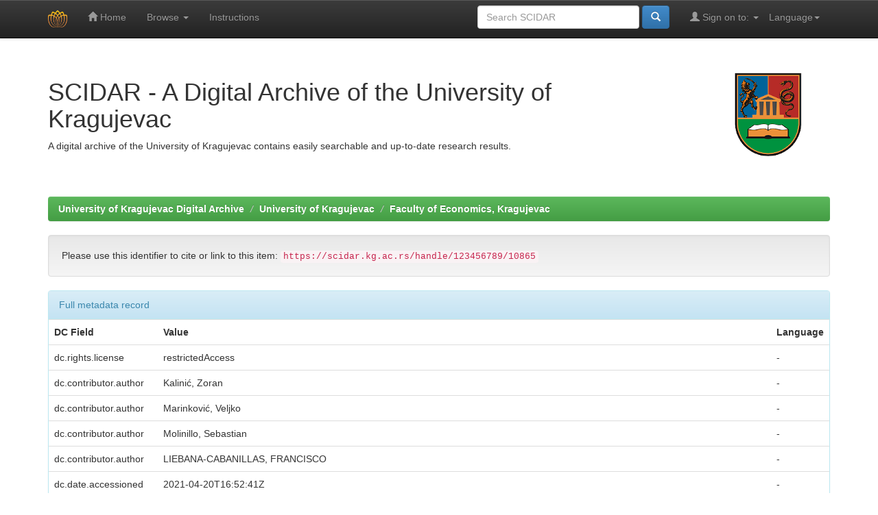

--- FILE ---
content_type: text/html;charset=UTF-8
request_url: https://scidar.kg.ac.rs/handle/123456789/10865?mode=full
body_size: 19080
content:


















<!DOCTYPE html>
<html>
<head>
    <title>University of Kragujevac Digital Archive: A multi-analytical approach to peer-to-peer mobile payment acceptance prediction</title>
    <meta http-equiv="Content-Type" content="text/html; charset=UTF-8" />
    <meta name="Generator" content="DSpace 6.4-SNAPSHOT" />
    <meta name="viewport" content="width=device-width, initial-scale=1.0">
    <link rel="shortcut icon" href="/favicon.ico" type="image/x-icon"/>
    <link rel="stylesheet" href="/static/css/jquery-ui-1.10.3.custom/redmond/jquery-ui-1.10.3.custom.css" type="text/css" />
    <link rel="stylesheet" href="/static/css/bootstrap/bootstrap.min.css" type="text/css" />
    <link rel="stylesheet" href="/static/css/bootstrap/bootstrap-theme.min.css" type="text/css" />
    <link rel="stylesheet" href="/static/css/bootstrap/dspace-theme.css" type="text/css" />
    <link href="/static/css/font-awesome/css/font-awesome.min.css" rel="stylesheet">
    
    <link rel="search" type="application/opensearchdescription+xml" href="/open-search/description.xml" title="DSpace"/>
    
    
<link rel="schema.DCTERMS" href="http://purl.org/dc/terms/" />
<link rel="schema.DC" href="http://purl.org/dc/elements/1.1/" />
<meta name="DC.rights" content="restrictedAccess" />
<meta name="DC.creator" content="Kalinić, Zoran" />
<meta name="DC.creator" content="Marinković, Veljko" />
<meta name="DC.creator" content="Molinillo, Sebastian" />
<meta name="DC.creator" content="LIEBANA-CABANILLAS, FRANCISCO" />
<meta name="DCTERMS.dateAccepted" content="2021-04-20T16:52:41Z" scheme="DCTERMS.W3CDTF" />
<meta name="DCTERMS.available" content="2021-04-20T16:52:41Z" scheme="DCTERMS.W3CDTF" />
<meta name="DCTERMS.issued" content="2019" scheme="DCTERMS.W3CDTF" />
<meta name="DC.identifier" content="0969-6989" />
<meta name="DC.identifier" content="https://scidar.kg.ac.rs/handle/123456789/10865" scheme="DCTERMS.URI" />
<meta name="DCTERMS.abstract" content="© 2019 Elsevier Ltd This research is a pioneering study into peer-to-peer mobile payment (P2PM-pay) systems' adoption. It proposes a behavioral model of the use of P2PM-pay systems and identifies the key antecedents of the customer's intention to use. Using a two-stage approach, the research model is assessed with data collected through an online survey from a sample of 701 respondents. In the first step, structural equation modeling (SEM) is used to determine P2P mobile payment acceptance predictors. In the second step, neural network models are used to rank the relative influence of significant predictors obtained from the SEM. The results show that consumers perceive the usefulness of P2PM-pay as the most important factor influencing their decision to adopt this innovative technology. The significant impact of social norms and perceived trust are also corroborated. The paper provides important strategic guidelines for the management of companies involved in the development and implementation of P2PM-pay systems." />
<meta name="DC.rights" content="info:eu-repo/semantics/restrictedAccess" />
<meta name="DC.source" content="Journal of Retailing and Consumer Services" />
<meta name="DC.title" content="A multi-analytical approach to peer-to-peer mobile payment acceptance prediction" />
<meta name="DC.type" content="article" />
<meta name="DC.identifier" content="10.1016/j.jretconser.2019.03.016" />
<meta name="DC.identifier" content="2-s2.0-85063634707" />

<meta name="citation_keywords" content="article" />
<meta name="citation_title" content="A multi-analytical approach to peer-to-peer mobile payment acceptance prediction" />
<meta name="citation_issn" content="0969-6989" />
<meta name="citation_author" content="Kalinić, Zoran" />
<meta name="citation_author" content="Marinković, Veljko" />
<meta name="citation_author" content="Molinillo, Sebastian" />
<meta name="citation_author" content="LIEBANA-CABANILLAS, FRANCISCO" />
<meta name="citation_date" content="2019" />
<meta name="citation_abstract_html_url" content="https://scidar.kg.ac.rs/handle/123456789/10865" />

    

    <script type='text/javascript' src="/static/js/jquery/jquery-1.10.2.min.js"></script>
    <script type='text/javascript' src='/static/js/jquery/jquery-ui-1.10.3.custom.min.js'></script>
    <script type='text/javascript' src='/static/js/bootstrap/bootstrap.min.js'></script>
    <script type='text/javascript' src='/static/js/holder.js'></script>
    <script type="text/javascript" src="/utils.js"></script>
    <script type="text/javascript" src="/static/js/choice-support.js"> </script>
    


    
    


    


    <!-- HTML5 shim and Respond.js IE8 support of HTML5 elements and media queries -->
    <!--[if lt IE 9]>
  <script src="/static/js/html5shiv.js"></script>
  <script src="/static/js/respond.min.js"></script>
<![endif]-->
</head>



<body class="undernavigation">
<a class="sr-only" href="#content">Skip navigation</a>
<header class="navbar navbar-inverse navbar-fixed-top">
    
    <div class="container">
        

























       <div class="navbar-header">
         <button type="button" class="navbar-toggle" data-toggle="collapse" data-target=".navbar-collapse">
           <span class="icon-bar"></span>
           <span class="icon-bar"></span>
           <span class="icon-bar"></span>
         </button>
         <a class="navbar-brand" href="/"><img height="25" src="/image/scidar.png" alt="SCIDAR logo" /></a>
       </div>
       <nav class="collapse navbar-collapse bs-navbar-collapse" role="navigation">
         <ul class="nav navbar-nav">
           <li class=""><a href="/"><span class="glyphicon glyphicon-home"></span> Home</a></li>
                
           <li class="dropdown">
             <a href="#" class="dropdown-toggle" data-toggle="dropdown">Browse <b class="caret"></b></a>
             <ul class="dropdown-menu">
               <li><a href="/community-list">Communities<br/>&amp;&nbsp;Collections</a></li>
				<li class="divider"></li>
        <li class="dropdown-header">Browse Items by:</li>
				
				
				
				      			<li><a href="/browse?type=dateissued">Issue Date</a></li>
					
				      			<li><a href="/browse?type=author">Author</a></li>
					
				      			<li><a href="/browse?type=title">Title</a></li>
					
				      			<li><a href="/browse?type=subject">Subject</a></li>
					
                 <li><a href="/bibliography">Bibliography by ORCID </a></li>
				
            </ul>
          </li>
             
             <li class="">
                 <a href="/about-repository">Instructions </a>
             </li>


       </ul>

 
    <div class="nav navbar-nav navbar-right">
	 <ul class="nav navbar-nav navbar-right">
      <li class="dropdown">
       <a href="#" class="dropdown-toggle" data-toggle="dropdown">Language<b class="caret"></b></a>
        <ul class="dropdown-menu">
 
      <li>
        <a onclick="javascript:document.repost.locale.value='sr';
                  document.repost.submit();" href="http://scidar.kg.ac.rs/handle/123456789/10865?locale=sr">
         Српски
       </a>
      </li>
 
      <li>
        <a onclick="javascript:document.repost.locale.value='en';
                  document.repost.submit();" href="http://scidar.kg.ac.rs/handle/123456789/10865?locale=en">
         English
       </a>
      </li>
 
     </ul>
    </li>
    </ul>
  </div>
 
 
       <div class="nav navbar-nav navbar-right">
		<ul class="nav navbar-nav navbar-right">
         <li class="dropdown">
         
             <a href="#" class="dropdown-toggle" data-toggle="dropdown"><span class="glyphicon glyphicon-user"></span> Sign on to: <b class="caret"></b></a>
	             
             <ul class="dropdown-menu">
               <li><a href="/mydspace">My SCIDAR</a></li>
               <li><a href="/subscribe">Receive email<br/>updates</a></li>
               <li><a href="/profile">Edit Profile</a></li>

		
             </ul>
           </li>
          </ul>
          
	
	<form method="get" action="/simple-search" class="navbar-form navbar-right">
	    <div class="form-group">
          <input type="text" class="form-control" placeholder="Search&nbsp;SCIDAR" name="query" id="tequery" size="25"/>
        </div>
        <button type="submit" class="btn btn-primary"><span class="glyphicon glyphicon-search"></span></button>

	</form></div>
    </nav>

    </div>
    
</header>

<main id="content" role="main">
    <div class="container banner">
        <div class="row">
            <div class="col-md-9 brand">
                <h1>SCIDAR - A Digital Archive of the University of Kragujevac</h1>
                A digital archive of the University of Kragujevac contains easily searchable and up-to-date research results.
            </div>
            <div class="col-md-3"><img class="pull-right" src="/image/unikg.png" alt="UNIKG logo" />
            </div>
        </div>
    </div>
    <br/>
    
        
    <div class="container">
        



  

<ol class="breadcrumb btn-success">

  <li><a href="/">University of Kragujevac Digital Archive</a></li>

  <li><a href="/handle/123456789/1">University of Kragujevac</a></li>

  <li><a href="/handle/123456789/8208">Faculty of Economics, Kragujevac</a></li>

</ol>

    </div>
        


    
    <div class="container">
            










































    
		
		
		

                
                <div class="well">Please use this identifier to cite or link to this item:
                <code>https://scidar.kg.ac.rs/handle/123456789/10865</code></div>



    
    <div class="panel panel-info"><div class="panel-heading">Full metadata record</div>
<table class="panel-body table itemDisplayTable">
<tr><th id="s1" class="standard">DC Field</th><th id="s2" class="standard">Value</th><th id="s3" class="standard">Language</th></tr>
<tr><td headers="s1" class="metadataFieldLabel">dc.rights.license</td><td headers="s2" class="metadataFieldValue">restrictedAccess</td><td headers="s3" class="metadataFieldValue">-</td></tr>
<tr><td headers="s1" class="metadataFieldLabel">dc.contributor.author</td><td headers="s2" class="metadataFieldValue">Kalinić,&#x20;Zoran</td><td headers="s3" class="metadataFieldValue">-</td></tr>
<tr><td headers="s1" class="metadataFieldLabel">dc.contributor.author</td><td headers="s2" class="metadataFieldValue">Marinković,&#x20;Veljko</td><td headers="s3" class="metadataFieldValue">-</td></tr>
<tr><td headers="s1" class="metadataFieldLabel">dc.contributor.author</td><td headers="s2" class="metadataFieldValue">Molinillo,&#x20;Sebastian</td><td headers="s3" class="metadataFieldValue">-</td></tr>
<tr><td headers="s1" class="metadataFieldLabel">dc.contributor.author</td><td headers="s2" class="metadataFieldValue">LIEBANA-CABANILLAS,&#x20;FRANCISCO</td><td headers="s3" class="metadataFieldValue">-</td></tr>
<tr><td headers="s1" class="metadataFieldLabel">dc.date.accessioned</td><td headers="s2" class="metadataFieldValue">2021-04-20T16:52:41Z</td><td headers="s3" class="metadataFieldValue">-</td></tr>
<tr><td headers="s1" class="metadataFieldLabel">dc.date.available</td><td headers="s2" class="metadataFieldValue">2021-04-20T16:52:41Z</td><td headers="s3" class="metadataFieldValue">-</td></tr>
<tr><td headers="s1" class="metadataFieldLabel">dc.date.issued</td><td headers="s2" class="metadataFieldValue">2019</td><td headers="s3" class="metadataFieldValue">-</td></tr>
<tr><td headers="s1" class="metadataFieldLabel">dc.identifier.issn</td><td headers="s2" class="metadataFieldValue">0969-6989</td><td headers="s3" class="metadataFieldValue">-</td></tr>
<tr><td headers="s1" class="metadataFieldLabel">dc.identifier.uri</td><td headers="s2" class="metadataFieldValue">https:&#x2F;&#x2F;scidar.kg.ac.rs&#x2F;handle&#x2F;123456789&#x2F;10865</td><td headers="s3" class="metadataFieldValue">-</td></tr>
<tr><td headers="s1" class="metadataFieldLabel">dc.description.abstract</td><td headers="s2" class="metadataFieldValue">©&#x20;2019&#x20;Elsevier&#x20;Ltd&#x20;This&#x20;research&#x20;is&#x20;a&#x20;pioneering&#x20;study&#x20;into&#x20;peer-to-peer&#x20;mobile&#x20;payment&#x20;(P2PM-pay)&#x20;systems&#39;&#x20;adoption.&#x20;It&#x20;proposes&#x20;a&#x20;behavioral&#x20;model&#x20;of&#x20;the&#x20;use&#x20;of&#x20;P2PM-pay&#x20;systems&#x20;and&#x20;identifies&#x20;the&#x20;key&#x20;antecedents&#x20;of&#x20;the&#x20;customer&#39;s&#x20;intention&#x20;to&#x20;use.&#x20;Using&#x20;a&#x20;two-stage&#x20;approach,&#x20;the&#x20;research&#x20;model&#x20;is&#x20;assessed&#x20;with&#x20;data&#x20;collected&#x20;through&#x20;an&#x20;online&#x20;survey&#x20;from&#x20;a&#x20;sample&#x20;of&#x20;701&#x20;respondents.&#x20;In&#x20;the&#x20;first&#x20;step,&#x20;structural&#x20;equation&#x20;modeling&#x20;(SEM)&#x20;is&#x20;used&#x20;to&#x20;determine&#x20;P2P&#x20;mobile&#x20;payment&#x20;acceptance&#x20;predictors.&#x20;In&#x20;the&#x20;second&#x20;step,&#x20;neural&#x20;network&#x20;models&#x20;are&#x20;used&#x20;to&#x20;rank&#x20;the&#x20;relative&#x20;influence&#x20;of&#x20;significant&#x20;predictors&#x20;obtained&#x20;from&#x20;the&#x20;SEM.&#x20;The&#x20;results&#x20;show&#x20;that&#x20;consumers&#x20;perceive&#x20;the&#x20;usefulness&#x20;of&#x20;P2PM-pay&#x20;as&#x20;the&#x20;most&#x20;important&#x20;factor&#x20;influencing&#x20;their&#x20;decision&#x20;to&#x20;adopt&#x20;this&#x20;innovative&#x20;technology.&#x20;The&#x20;significant&#x20;impact&#x20;of&#x20;social&#x20;norms&#x20;and&#x20;perceived&#x20;trust&#x20;are&#x20;also&#x20;corroborated.&#x20;The&#x20;paper&#x20;provides&#x20;important&#x20;strategic&#x20;guidelines&#x20;for&#x20;the&#x20;management&#x20;of&#x20;companies&#x20;involved&#x20;in&#x20;the&#x20;development&#x20;and&#x20;implementation&#x20;of&#x20;P2PM-pay&#x20;systems.</td><td headers="s3" class="metadataFieldValue">-</td></tr>
<tr><td headers="s1" class="metadataFieldLabel">dc.rights</td><td headers="s2" class="metadataFieldValue">info:eu-repo&#x2F;semantics&#x2F;restrictedAccess</td><td headers="s3" class="metadataFieldValue">-</td></tr>
<tr><td headers="s1" class="metadataFieldLabel">dc.source</td><td headers="s2" class="metadataFieldValue">Journal&#x20;of&#x20;Retailing&#x20;and&#x20;Consumer&#x20;Services</td><td headers="s3" class="metadataFieldValue">-</td></tr>
<tr><td headers="s1" class="metadataFieldLabel">dc.title</td><td headers="s2" class="metadataFieldValue">A&#x20;multi-analytical&#x20;approach&#x20;to&#x20;peer-to-peer&#x20;mobile&#x20;payment&#x20;acceptance&#x20;prediction</td><td headers="s3" class="metadataFieldValue">-</td></tr>
<tr><td headers="s1" class="metadataFieldLabel">dc.type</td><td headers="s2" class="metadataFieldValue">article</td><td headers="s3" class="metadataFieldValue">-</td></tr>
<tr><td headers="s1" class="metadataFieldLabel">dc.identifier.doi</td><td headers="s2" class="metadataFieldValue">10.1016&#x2F;j.jretconser.2019.03.016</td><td headers="s3" class="metadataFieldValue">-</td></tr>
<tr><td headers="s1" class="metadataFieldLabel">dc.identifier.scopus</td><td headers="s2" class="metadataFieldValue">2-s2.0-85063634707</td><td headers="s3" class="metadataFieldValue">-</td></tr>
<tr><td class="metadataFieldLabel">Appears in Collections:</td><td class="metadataFieldValue"colspan="2"><a target="_blank" href="/handle/123456789/8208">Faculty of Economics, Kragujevac</a><br/></td></tr>
</table></div><br/>
<script type='text/javascript' src='https://d1bxh8uas1mnw7.cloudfront.net/assets/embed.js'></script><div class="container row"><table border="0" style="width:100%"><tr><td style="width:20%"><a title="Google Scholar" target="_blank" href="https://scholar.google.com/scholar_lookup?title=A multi-analytical approach to peer-to-peer mobile payment acceptance prediction"><img style="height:64px" src="/jspui/image/g.png"></a></td><td style="width:20%"><span class="__dimensions_badge_embed__" data-doi="10.1016/j.jretconser.2019.03.016" data-legend="hover-top" data-hide-zero-citations="true" data-style="small_circle"></span><script async src="https://badge.dimensions.ai/badge.js" charset="utf-8"></script></td><td style="width:20%"><div data-badge-popover="top" data-badge-type="donut" data-doi="10.1016/j.jretconser.2019.03.016" data-hide-no-mentions="true" class="altmetric-embed"></div></td></td><td style="width:20%"><div class="media view" style="margin:5px"><div class="media-left"><i class="fa fa-eye fa-3x"></i></div><div class="media-body text-center"><h4 class="media-heading">Page views(s)</h4><span id="metric-counter-view" class="metric-counter">1138</div></div>
</td><td style="width:20%"><div class="media download" style="margin:5px"><div class="media-left"><i class="fa fa-cloud-download fa-3x"></i></div><div class="media-body text-center"><h4 class="media-heading">Downloads(s)</h4><span id="metric-counter-download" class="metric-counter">33</div></div>
</td></table></div></br><div class="panel panel-info"><div class="panel-heading">Files in This Item:</div>
<table class="table panel-body"><tr><th id="t1" class="standard">File</th>
<th id="t2" class="standard">Description</th>
<th id="t3" class="standard">Size</th><th id="t4" class="standard">Format</th><th>&nbsp;</th></tr>
<tr><td headers="t1" class="standard break-all"><a target="_blank" href="/bitstream/123456789/10865/1/PaperMissing.pdf">PaperMissing.pdf</a><br /><i class="label label-info"><span class="glyphicon glyphicon-lock"> </span>&nbsp; Restricted Access</i></td><td headers="t2" class="standard break-all"></td><td headers="t3" class="standard">29.86 kB</td><td headers="t4" class="standard">Adobe PDF</td><td class="standard" align="center"><a target="_blank" href="/bitstream/123456789/10865/1/PaperMissing.pdf"><img src="/retrieve/6c209b99-69b5-4874-a7ea-02c8ae3a1651/PaperMissing.pdf.jpg" alt="Thumbnail" /></a><br /><a class="btn btn-primary" target="_blank" href="/bitstream/123456789/10865/1/PaperMissing.pdf">View/Open</a></td></tr></table>
</div>

<div class="container row">


    <a class="btn btn-default" href="/handle/123456789/10865?mode=simple">
        Show simple item record
    </a>




    

</div>
<br/>
    

<br/>
    

    <p class="submitFormHelp alert alert-info">Items in SCIDAR are protected by copyright, with all rights reserved, unless otherwise indicated.</p>
    












            

</div>
</main>
            
             <footer class="navbar navbar-inverse navbar-bottom">
             <div id="designedby" class="container text-muted">



			<div id="footer_feedback" class="pull-right">                                    
                                <p class="text-muted"><a target="_blank" href="https://unic.kg.ac.rs/">University of Kragujevac Computing Center</a> Copyright&nbsp;&copy;&nbsp;2018-2023&nbsp; <a target="_blank" href="https://www.kg.ac.rs/">University of Kragujevac</a>&nbsp;-
                                <a target="_blank" href="/feedback">Feedback</a>
                                <a href="/htmlmap"></a></p>
                                </div>
			</div>
    </footer>
    </body>
</html>
